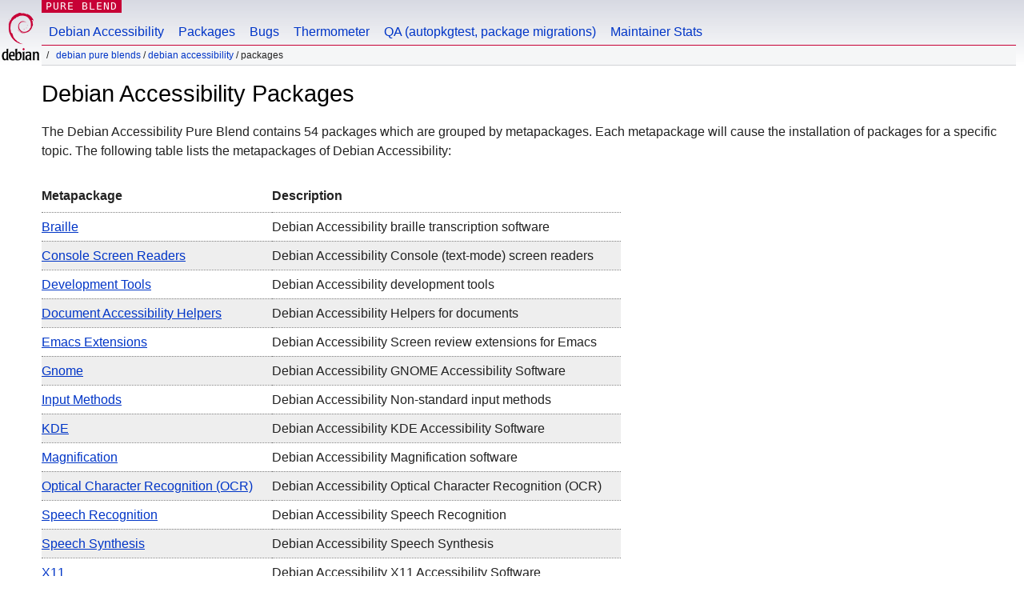

--- FILE ---
content_type: text/html
request_url: https://blends.debian.org/accessibility/tasks/index.en.html
body_size: 2027
content:
<!DOCTYPE html PUBLIC "-//W3C//DTD XHTML 1.0 Transitional//EN" "http://www.w3.org/TR/xhtml1/DTD/xhtml1-transitional.dtd">
<html xmlns="http://www.w3.org/1999/xhtml" xml:lang="en" lang="en">
  <head>
    <title>Debian Accessibility</title>
    <meta http-equiv="Content-Type" content="application/xhtml+xml; charset=UTF-8" />
    <link href="https://www.debian.org/debhandheld.css" media="screen" rel="stylesheet" type="text/css" />
    <link href="https://www.debian.org/debian.css" rel="stylesheet" type="text/css" />
    <link href="https://blends.debian.org/css/blends.css" rel="stylesheet" type="text/css" />
    <style type="text/css">
/* <!-- */
tr:nth-child(even) {
    background-color: #eee;
}
table {
    padding-bottom: 1.5em;
}

/* --> */
    </style>
    <link rel="shortcut icon" href="https://www.debian.org/favicon.ico" />
  </head>
  <body>
    <div id="header">
      <div id="upperheader">
	<div id="logo">
	  <a href="https://www.debian.org/" title="Debian Home">
	    <img src="https://www.debian.org/Pics/openlogo-50.png" alt="Debian" width="50" height="61" /></a>
	  </div>
	  <p class="section">Pure Blend</p>
	</div>
	<div id="navbar">
	  <span>
	    <span>
	      <ul>
		<li><a href="https://www.debian.org/devel/debian-accessibility">Debian Accessibility</a></li>
		<li><a href="../tasks">Packages</a></li>
		<li><a href="../bugs/">Bugs</a></li>
		<li><a href="../thermometer/">Thermometer</a></li>
		<li><a href="../qa/">QA (autopkgtest, package migrations)</a></li>
		<li><a href="../maintstats/">Maintainer Stats</a></li>
	      </ul>
	    </span>
	  </span>
	</div>
      <p id="breadcrumbs">
	<a href="https://blends.debian.org">Debian Pure Blends</a>
	/ <a href="https://www.debian.org/devel/debian-accessibility">Debian Accessibility</a>
	/ Packages
      </p>
    </div><!-- end header -->
    <div id="content">
      <h1>Debian Accessibility Packages</h1>
      <p>
	The Debian Accessibility Pure Blend contains 54 packages which
        are grouped by metapackages. Each metapackage will cause the
        installation of packages for a specific topic. The following table lists
        the metapackages of Debian Accessibility:
      </p>
      <table>
	<thead>
	  <tr><th>Metapackage</th><th>Description</th></tr>
	</thead>
	<tbody>
	    <tr>
	      <td style="text-transform:capitalize;">
		<a href="braille" name="braille" id="braille">
		  Braille
		</a>
	      </td>
	      <td>
		<span>
	          <span>
		    Debian Accessibility braille transcription software
		  </span>
		</span>
	      </td>
	    </tr>
	    <tr>
	      <td style="text-transform:capitalize;">
		<a href="console" name="console" id="console">
		  Console screen readers
		</a>
	      </td>
	      <td>
		<span>
	          <span>
		    Debian Accessibility Console (text-mode) screen readers
		  </span>
		</span>
	      </td>
	    </tr>
	    <tr>
	      <td style="text-transform:capitalize;">
		<a href="devel" name="devel" id="devel">
		  Development tools
		</a>
	      </td>
	      <td>
		<span>
	          <span>
		    Debian Accessibility development tools
		  </span>
		</span>
	      </td>
	    </tr>
	    <tr>
	      <td style="text-transform:capitalize;">
		<a href="documents" name="documents" id="documents">
		  Document accessibility helpers
		</a>
	      </td>
	      <td>
		<span>
	          <span>
		    Debian Accessibility Helpers for documents
		  </span>
		</span>
	      </td>
	    </tr>
	    <tr>
	      <td style="text-transform:capitalize;">
		<a href="emacs" name="emacs" id="emacs">
		  Emacs extensions
		</a>
	      </td>
	      <td>
		<span>
	          <span>
		    Debian Accessibility Screen review extensions for Emacs
		  </span>
		</span>
	      </td>
	    </tr>
	    <tr>
	      <td style="text-transform:capitalize;">
		<a href="gnome" name="gnome" id="gnome">
		  Gnome
		</a>
	      </td>
	      <td>
		<span>
	          <span>
		    Debian Accessibility GNOME Accessibility Software
		  </span>
		</span>
	      </td>
	    </tr>
	    <tr>
	      <td style="text-transform:capitalize;">
		<a href="input" name="input" id="input">
		  Input methods
		</a>
	      </td>
	      <td>
		<span>
	          <span>
		    Debian Accessibility Non-standard input methods
		  </span>
		</span>
	      </td>
	    </tr>
	    <tr>
	      <td style="text-transform:capitalize;">
		<a href="kde" name="kde" id="kde">
		  KDE
		</a>
	      </td>
	      <td>
		<span>
	          <span>
		    Debian Accessibility KDE Accessibility Software
		  </span>
		</span>
	      </td>
	    </tr>
	    <tr>
	      <td style="text-transform:capitalize;">
		<a href="mag" name="mag" id="mag">
		  Magnification
		</a>
	      </td>
	      <td>
		<span>
	          <span>
		    Debian Accessibility Magnification software
		  </span>
		</span>
	      </td>
	    </tr>
	    <tr>
	      <td style="text-transform:capitalize;">
		<a href="ocr" name="ocr" id="ocr">
		  Optical Character Recognition (OCR)
		</a>
	      </td>
	      <td>
		<span>
	          <span>
		    Debian Accessibility Optical Character Recognition (OCR)
		  </span>
		</span>
	      </td>
	    </tr>
	    <tr>
	      <td style="text-transform:capitalize;">
		<a href="speechrecognition" name="speechrecognition" id="speechrecognition">
		  Speech Recognition
		</a>
	      </td>
	      <td>
		<span>
	          <span>
		    Debian Accessibility Speech Recognition
		  </span>
		</span>
	      </td>
	    </tr>
	    <tr>
	      <td style="text-transform:capitalize;">
		<a href="speechsynthesis" name="speechsynthesis" id="speechsynthesis">
		  Speech Synthesis
		</a>
	      </td>
	      <td>
		<span>
	          <span>
		    Debian Accessibility Speech Synthesis
		  </span>
		</span>
	      </td>
	    </tr>
	    <tr>
	      <td style="text-transform:capitalize;">
		<a href="x11" name="x11" id="x11">
		  X11
		</a>
	      </td>
	      <td>
		<span>
	          <span>
		    Debian Accessibility X11 Accessibility Software
		  </span>
		</span>
	      </td>
	    </tr>
	</tbody>
      </table>
    </div>
    <div id="footer">
      <hr class="hidecss" />
      <p>This page is also available in the following languages:</p>
	<span class="navpara">
	  <a href="index.cs.html" title="Czech" hreflang="cs" lang="cs" rel="alternate">česky</a>
	</span>
	<span class="navpara">
	  <a href="index.da.html" title="Danish" hreflang="da" lang="da" rel="alternate">dansk</a>
	</span>
	<span class="navpara">
	  <a href="index.de.html" title="German" hreflang="de" lang="de" rel="alternate">Deutsch</a>
	</span>
	<span class="navpara">
	  <a href="index.es.html" title="Spanish" hreflang="es" lang="es" rel="alternate">español</a>
	</span>
	<span class="navpara">
	  <a href="index.fi.html" title="Finnish" hreflang="fi" lang="fi" rel="alternate">suomi</a>
	</span>
	<span class="navpara">
	  <a href="index.fr.html" title="French" hreflang="fr" lang="fr" rel="alternate">français</a>
	</span>
	<span class="navpara">
	  <a href="index.hu.html" title="Hungarian" hreflang="hu" lang="hu" rel="alternate">magyar</a>
	</span>
	<span class="navpara">
	  <a href="index.it.html" title="Italian" hreflang="it" lang="it" rel="alternate">Italiano</a>
	</span>
	<span class="navpara">
	  <a href="index.ja.html" title="Japanese" hreflang="ja" lang="ja" rel="alternate">日本語 (Nihongo)</a>
	</span>
	<span class="navpara">
	  <a href="index.ko.html" title="Korean" hreflang="ko" lang="ko" rel="alternate">한국어 (Hangul)</a>
	</span>
	<span class="navpara">
	  <a href="index.nl.html" title="Dutch" hreflang="nl" lang="nl" rel="alternate">Nederlands</a>
	</span>
	<span class="navpara">
	  <a href="index.pl.html" title="Polish" hreflang="pl" lang="pl" rel="alternate">polski</a>
	</span>
	<span class="navpara">
	  <a href="index.pt.html" title="Portuguese" hreflang="pt-BR" lang="pt-BR" rel="alternate">Português</a>
	</span>
	<span class="navpara">
	  <a href="index.ru.html" title="Russian" hreflang="ru" lang="ru" rel="alternate">Русский (Russkij)</a>
	</span>
	<span class="navpara">
	  <a href="index.uk.html" title="Ukrainian" hreflang="uk" lang="uk" rel="alternate">українська (ukrajins'ka)</a>
	</span>
	<span class="navpara">
	  <a href="index.sk.html" title="Slovenian" hreflang="sk" lang="sk" rel="alternate">slovensky</a>
	</span>
	<span class="navpara">
	  <a href="index.sr.html" title="Serbian" hreflang="sr" lang="sr" rel="alternate">српски (srpski)</a>
	</span>
	<span class="navpara">
	  <a href="index.sv.html" title="Swedish" hreflang="sv" lang="sv" rel="alternate">svenska</a>
	</span>
	<span class="navpara">
	  <a href="index.vi.html" title="Vietnamese" hreflang="vi" lang="vi" rel="alternate">Tiếng Việt</a>
	</span>
	<span class="navpara">
	  <a href="index.zh_cn.html" title="Chinese (China)" hreflang="zh-CN" lang="zh-CN" rel="alternate">中文(简)</a>
	</span>
	<span class="navpara">
	  <a href="index.zh_tw.html" title="Chinese (Taiwan)" hreflang="zh-TW" lang="zh-TW" rel="alternate">中文(正)</a>
	</span>
      <p>How to set <a href="https://www.debian.org/intro/cn.en.html">the default document language</a></p>
      <address>Last update: Mon, 19 Jan 2026 14:29:42 -0000</address>
    </div>
  </body>
</html>

--- FILE ---
content_type: text/css
request_url: https://blends.debian.org/css/blends.css
body_size: 290
content:


/* from the debian.org homepage */
#splash {
	background-image: url('/img/splash_bg.png');
	background-position:top center;
	background-repeat: repeat;
	margin-top: 0;
	margin-bottom: 1.5em;
	text-align: center;
	overflow: hidden;
	height: 120px;
}
#splash h1 {
	background-position:top center;
	padding-top:130px;
	overflow:hidden;
	text-align:center;
	background-repeat:no-repeat;
	display:block;
	margin:0;
	height:0;
}
span.download {
	display: block;
	position: absolute;
	right: 13px;
	font-size: 0.75em;
	line-height: 1.1;
	background-color: white;
	margin-top: 10px;
}
span.download a {
	color: white;
	font-weight: bold;
	text-decoration: none;
	border: 0.15em solid #339900;
	display: block;
	background: transparent url('/img/downloads.png') no-repeat 5px 12px; 
	padding-top: 7px;
	padding-left: 30px;
	padding-right: 1em;
	color:#339900;
}
span.download a:hover {
	text-decoration: none;
	color: white;
	background-color: #339900;
}
span.download a em {
	font-size: 0.75em;
	font-weight: normal;
	clear: right;
	color: #339900;
	line-height: 1;
	font-style: normal;
	display: block;
	margin-bottom: 1em;
}
span.download a:hover em {
	color: white; 
	background-color: #339900;
}
/*********************************************/

/* from the wiki */
pre, div.codearea {
        padding: 1em;
        margin: 2em 1.5em 2em 1.5em;
        line-height: 1.5em;
        background-color: #f5f6f7;
        border: 1px solid #d2d3d7 ;
        font-family: monospace;
        font-size: 100%;
        line-height: 2em;
}

span.sep {
	margin-right: 0.25em;
	margin-left: 0.25em;
}
/*********************************************/

.homepagenav {
	width: 100%;
}

.homepagenav li {
	display: inline-block;
	width: 33%;
}

.homepagenav li:before {
	content: "» ";
}

/***** Blend specific *****/

h1#hamradio {	
	background-image: url('/img/splash_hamradio.png');
}

h1#gis {
	background-image: url('/img/splash_gis.png');
}

h1#med {	
	background-image: url('/img/splash_med.png');
}

h1#astro {
	background-image: url('/img/splash_astro.png');
}

.astro-splash {
	background-image: url('/img/bg_astro.jpg') !important;
}
